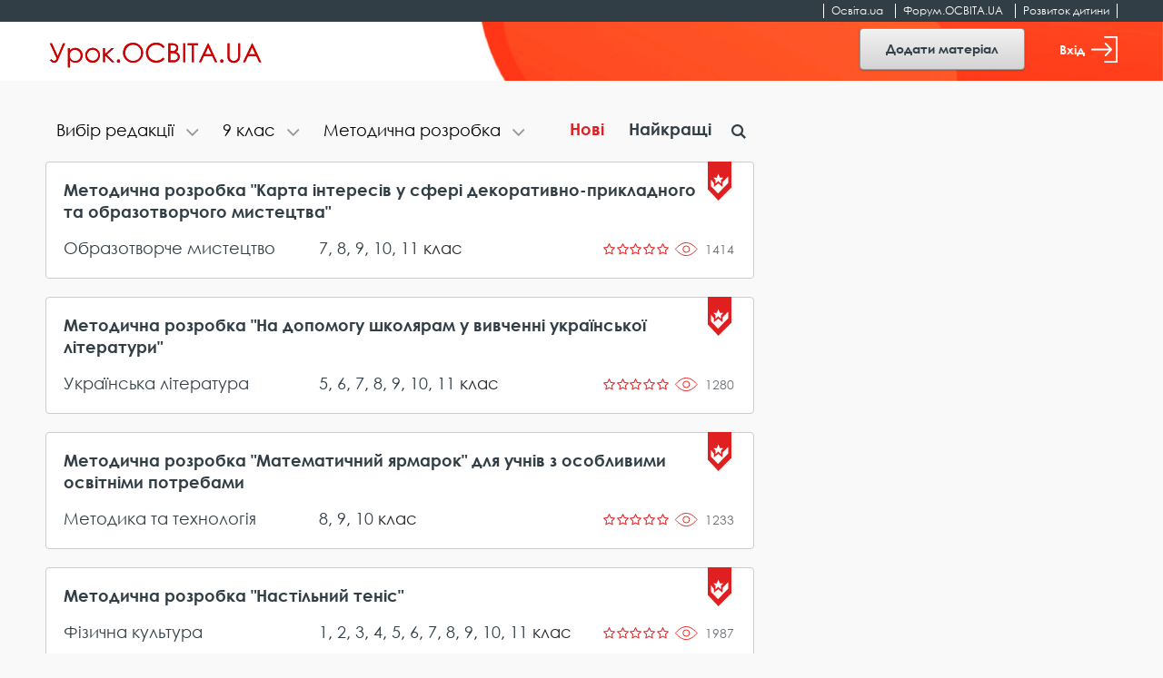

--- FILE ---
content_type: text/html; charset=UTF-8
request_url: https://urok.osvita.ua/vibir/9-klass/metodychna-rozrobka/page/2/
body_size: 11720
content:

<!DOCTYPE html>
<html class="no-js" lang="uk-UA">
<head>

	<!-- Google Tag Manager -->
	<script>(function(w,d,s,l,i){w[l]=w[l]||[];w[l].push({'gtm.start':
	new Date().getTime(),event:'gtm.js'});var f=d.getElementsByTagName(s)[0],
	j=d.createElement(s),dl=l!='dataLayer'?'&l='+l:'';j.async=true;j.src=
	'https://www.googletagmanager.com/gtm.js?id='+i+dl;f.parentNode.insertBefore(j,f);
	})(window,document,'script','dataLayer','GTM-NMRDRZ2');</script>
	<!-- End Google Tag Manager -->

 
    <meta charset="UTF-8"/>
    <meta name="viewport" content="width=device-width, initial-scale=1, shrink-to-fit=no">
    <title>Методична розробка - Вибір редакції - 9 клас - Урок.OСВІТА.UA</title>
    <meta name="description" content="Методична розробка. ">
<meta name="keywords" content="">
<meta property="og:image" content="https://urok.osvita.ua/img/og/og_200_200.png">
<meta property="og:image:width" content="200">
<meta property="og:image:height" content="200">
<meta property="og:url" content="https://urok.osvita.ua/vibir/9-klass/metodychna-rozrobka/page/2">
<meta property="og:site_name" content="Урок.OСВІТА.UA">
<meta property="og:locale" content="uk_UA">
<meta property="og:type" content="website">
<link href="https://urok.osvita.ua/vibir/9-klass/" rel="canonical">
<link href="/assets/2927e51f/css/vendor.css?v=1638961080" rel="stylesheet">
<link href="/assets/2927e51f/css/main.css?v=1638961078" rel="stylesheet">
<link href="/assets/2927e51f/css/lightslider.min.css?v=1638961071" rel="stylesheet">
<script src="/assets/2927e51f/js/modernizr.js?v=1638961098"></script>
<script src="/assets/2927e51f/js/vendor.js?v=1638961099"></script>
<script src="/assets/2927e51f/js/bouncer.polyfills.min.js?v=1638961082"></script>
<script src="/assets/2927e51f/js/main.js?v=1638961098"></script>
<script src="/assets/2927e51f/js/validation.js?v=1638961099"></script>
<script src="/assets/2927e51f/js/jquery-cookie.js?v=1638961082"></script>
<script src="/assets/2927e51f/js/app.js?v=1638961081"></script>
<script src="/assets/2927e51f/js/filters.js?v=1638961082"></script>    <meta name="csrf-param" content="_csrf">
<meta name="csrf-token" content="a-Dh_kNMDRqznXJ7d4fK9qSBhepu4eBFeg-wf0vs9LoBsIXLADxrUfTzISE0tKymnNi1qDut1iIoQIEFLoKn_w==">
    
	<link rel="apple-touch-icon" sizes="57x57" href="/icon_57x57_urok.png">
	<link rel="apple-touch-icon" sizes="60x60" href="/icon_60x60_urok.png">
	<link rel="apple-touch-icon" sizes="76x76" href="/icon_76x76_urok.png">
	<link rel="apple-touch-icon" sizes="120x120" href="/icon_120x120_urok.png">
	<link rel="apple-touch-icon" sizes="144x144" href="/icon_144x144_urok.png">
	<link rel="apple-touch-icon" sizes="152x152" href="/icon_152x152_urok.png">
	<link rel="apple-touch-icon" sizes="180x180" href="/icon_180x180_urok.png">
	<link rel="icon" type="image/png" href="/icon_16х16_urok.png" sizes="16x16">
	<link rel="icon" type="image/png" href="/icon_32x32_urok.png" sizes="32x32">
	<link rel="icon" type="image/png" href="/icon_96x96_urok.png" sizes="96x96">
	<link rel="icon" type="image/png" href="/icon_192x192_urok.png" sizes="192x192">

     <script data-ad-client="ca-pub-7936802855264727" async src="https://pagead2.googlesyndication.com/pagead/js/adsbygoogle.js"></script>
 
   
    <script src="https://cdn.admixer.net/scripts3/loader2.js" async
        data-inv="//inv-nets.admixer.net/" 
        data-r="single" 
        data-sender="admixer" 
        data-bundle="desktop"></script>


	<script type='text/javascript'>
	(window.globalAmlAds = window.globalAmlAds || []).push(function() {
	globalAml.defineSlot({z: '4a8efe1b-c43d-4caf-8905-d784e15b66ee', ph: 'admixer_4a8efe1bc43d4caf8905d784e15b66ee_zone_59901_sect_17702_site_13240', i: 'inv-nets', s:'202274da-9111-41bb-bea5-95a25256cfca', sender: 'admixer'});
	globalAml.defineSlot({z: 'e8e70b3a-ea34-4317-8fad-93cd8c2fa945', ph: 'admixer_e8e70b3aea3443178fad93cd8c2fa945_zone_59902_sect_17702_site_13240', i: 'inv-nets', s:'202274da-9111-41bb-bea5-95a25256cfca', sender: 'admixer'});
	globalAml.singleRequest("admixer");});
	</script>


  	<!-- Place favicon.ico in the root directory -->
<meta name="cached-content" content="02_12_2025-08_01_30">  </head>
<body class="">

	<!-- Google Tag Manager (noscript) -->
	<noscript><iframe src="https://www.googletagmanager.com/ns.html?id=GTM-NMRDRZ2"
	height="0" width="0" style="display:none;visibility:hidden"></iframe></noscript>
	<!-- End Google Tag Manager (noscript) -->

		    <!--[if IE]>
    <p class="browserupgrade">You are using an <strong>outdated</strong> browser. Please <a href="http://browsehappy.com/">upgrade your browser</a> to improve your experience.</p>
  <![endif]-->
 

  <header class="h-fixed h-fixed__need-shadow-on-scroll">
      <!--START SITE SWITCHER-->
      <nav class="site-switcher">
        <div class="container">
          <div class="row">
            <div class="col-sm-12">
              <div class="site-switcher_container">
                <ul class="site-switcher_links-list">
                  <li class="site-switcher_item">
                    <a class="site-switcher_link" href="//osvita.ua/" target="_blank" title="Перейти на сайт «Освіта.ua»">Освіта.ua</a>
                  </li>
                  <li class="site-switcher_item">
                    <a class="site-switcher_link" href="//forum.osvita.ua/" target="_blank" title="Перейти на сайт «Форум.ОСВІТА.UA»">Форум.ОСВІТА.UA</a>
                  </li>
                  <li class="site-switcher_item">
                    <a class="site-switcher_link" href="//childdevelop.com.ua/" target="_blank" title="Перейти на сайт «Розвиток дитини»">Розвиток дитини</a>
                  </li>
                </ul>
              </div>
            </div>
            <!-- / .col -->
          </div>
          <!-- / .row -->
        </div>
        <!-- / .container -->
      </nav>
      <!--END SITE SWITCHER-->

      <div class="h-fixed_overlay-panel">
        <div class="container">
          <div class="row">
            <div class="col-sm-12">
              <div class="h-fixed_overlay-panel-content">
                <div class="h-fixed_page-title">
                    <a href="/" title="Перейти на головну сторінку">
                    <img class="h-fixed_logo-img" src="/img/logo.svg" height="29" width="243" alt="">
                  </a>
                </div>

                <div class="h-fixed_buttons">

                  <div class="cc_view cc_add_material_btn" style="display: none;">
                    <a class="btn btn-secondary h-fixed__add-btn" href="/materials/add/">Додати матеріал</a>                  </div>  

                  <div class="render_view">
                                          <a href="#" class="btn btn-secondary h-fixed__add-btn" data-toggle="modal" data-target="#login-modal" title="Увійти">
                        Додати матеріал
                      </a>
                                      </div>


                  <div class="render_view">
                                      <a href="#" class="h-fixed_enter-btn" data-toggle="modal" data-target="#login-modal" title="Увійти">
                      Вхід
                      <svg class="h-fixed_enter-btn-logo" xmlns="http://www.w3.org/2000/svg"
                        xmlns:xlink="http://www.w3.org/1999/xlink" width="29" height="29">
                        <path fill-rule="evenodd" fill="rgb(255, 255, 255)"
                          d="M28.062,-0.000 L14.937,-0.000 C14.420,-0.000 14.000,0.406 14.000,0.906 C14.000,1.406 14.420,1.812 14.937,1.812 L27.125,1.812 L27.125,27.188 L14.937,27.188 C14.420,27.188 14.000,27.593 14.000,28.094 C14.000,28.594 14.420,29.000 14.937,29.000 L28.062,29.000 C28.580,29.000 29.000,28.594 29.000,28.094 L29.000,0.906 C29.000,0.406 28.580,-0.000 28.062,-0.000 Z" />
                        <path fill-rule="evenodd" fill="rgb(255, 255, 255)"
                          d="M15.084,20.385 C14.724,20.755 14.724,21.354 15.084,21.723 C15.444,22.092 16.026,22.092 16.385,21.723 L22.733,15.169 C23.087,14.804 23.091,14.195 22.733,13.831 L16.384,7.277 C16.024,6.907 15.442,6.908 15.083,7.277 C14.723,7.646 14.723,8.245 15.083,8.614 L19.868,13.553 L0.920,13.553 C0.412,13.553 -0.000,13.977 -0.000,14.499 C-0.000,15.022 0.412,15.445 0.920,15.445 L19.868,15.445 L15.084,20.385 Z" />
                      </svg>
                    </a>
                  
                                    </div>

                  <div class="cc_view cc_login" style="display: none;"> 

                  </div>



                </div>

              </div>
            </div>
            <!-- / .col -->
          </div>
          <!-- / .row -->
        </div>
        <!-- / .container -->
      </div>
    </header>
 
<div class="screen">
    <!--START CONTENT-->
    <main class="content" role="main">
         
    
    
    

          
<div class="container">

    <div class="row">
     
      <div class="col-lg-8">
        <!--START LESSONS LIST-->
        <div class="lessons-list lessons-list__with-filters">

            
<div class="overlapping-nav-tabs">
	<div class="overlapping-nav-tabs_tabs-list" id="myTab" role="tablist">
		<div class="overlapping-nav-tabs_tab-cell">
		<div class="overlapping-nav-tabs_tab collapse" id="categories" role="tabpanel" data-parent="#myTab"
			aria-labelledby="categories-tab">
			<div class="overlapping-nav-tabs_tab-content">
			<ul>
				
				<li><a class="" href="/9-klass/metodychna-rozrobka/">Всі категорії</a></li><li class=""><a class="" href="/administration/9-klass/metodychna-rozrobka/">Адміністрування школи</a></li><li class=""><a class="" href="/english/9-klass/metodychna-rozrobka/">Англійська мова</a></li><li class=""><a class="" href="/korrupt/9-klass/metodychna-rozrobka/">Антикорупційне виховання</a></li><li class=""><a class="" href="/astronomy/9-klass/metodychna-rozrobka/">Астрономія</a></li><li class=""><a class="" href="/biology/9-klass/metodychna-rozrobka/">Біологія</a></li><li class="active"><a class="" href="/vibir/9-klass/metodychna-rozrobka/">Вибір редакції</a></li><li class=""><a class="" href="/upbring/9-klass/metodychna-rozrobka/">Виховання</a></li><li class=""><a class="" href="/education/9-klass/metodychna-rozrobka/">Вища освіта</a></li><li class=""><a class="" href="/history_world/9-klass/metodychna-rozrobka/">Всесвітня історія</a></li><li class=""><a class="" href="/geography/9-klass/metodychna-rozrobka/">Географія</a></li><li class=""><a class="" href="/grom_osvita/9-klass/metodychna-rozrobka/">Громадянська освіта</a></li><li class=""><a class="" href="/doshkillya/9-klass/metodychna-rozrobka/">Дошкільна освіта</a></li><li class=""><a class="" href="/ekolog/9-klass/metodychna-rozrobka/">Екологія</a></li><li class=""><a class="" href="/econom/9-klass/metodychna-rozrobka/">Економіка</a></li><li class=""><a class="" href="/etika/9-klass/metodychna-rozrobka/">Етика</a></li><li class=""><a class="" href="/in_lit/9-klass/metodychna-rozrobka/">Зарубіжна література</a></li><li class=""><a class="" href="/zahist/9-klass/metodychna-rozrobka/">Захист України</a></li><li class=""><a class="" href="/deutsch/9-klass/metodychna-rozrobka/">Іноземні мови</a></li><li class=""><a class="" href="/integr_urok/9-klass/metodychna-rozrobka/">Інтегровані уроки</a></li><li class=""><a class="" href="/informat/9-klass/metodychna-rozrobka/">Інформатика</a></li><li class=""><a class="" href="/history_ukraine/9-klass/metodychna-rozrobka/">Історія України</a></li><li class=""><a class="" href="/drawing/9-klass/metodychna-rozrobka/">Креслення</a></li><li class=""><a class="" href="/math/9-klass/metodychna-rozrobka/">Математика</a></li><li class=""><a class="" href="/edu_technology/9-klass/metodychna-rozrobka/">Методика та технологія</a></li><li class=""><a class="" href="/mystectvo/9-klass/metodychna-rozrobka/">Мистецтво</a></li><li class=""><a class="" href="/russian/9-klass/metodychna-rozrobka/">Мови нацменшин</a></li><li class=""><a class="" href="/music/9-klass/metodychna-rozrobka/">Музика</a></li><li class=""><a class="" href="/fine_art/9-klass/metodychna-rozrobka/">Образотворче мистецтво</a></li><li class=""><a class="" href="/osvita-ditey-oop/9-klass/metodychna-rozrobka/">Освіта дітей з ООП</a></li><li class=""><a class="" href="/health/9-klass/metodychna-rozrobka/">Основи здоров&#039;я</a></li><li class=""><a class="" href="/outschool/9-klass/metodychna-rozrobka/">Позакласні заходи</a></li><li class=""><a class="" href="/pozashkilna-osvita/9-klass/metodychna-rozrobka/">Позашкільна освіта</a></li><li class=""><a class="" href="/initial/9-klass/metodychna-rozrobka/">Початкова школа</a></li><li class=""><a class="" href="/pravo/9-klass/metodychna-rozrobka/">Правознавство</a></li><li class=""><a class="" href="/nature/9-klass/metodychna-rozrobka/">Природознавство</a></li><li class=""><a class="" href="/proftech/9-klass/metodychna-rozrobka/">Профтехосвіта</a></li><li class=""><a class="" href="/psychology/9-klass/metodychna-rozrobka/">Психологія</a></li><li class=""><a class="" href="/family/9-klass/metodychna-rozrobka/">Робота з батьками</a></li><li class=""><a class="" href="/social/9-klass/metodychna-rozrobka/">Суспільствознавство</a></li><li class=""><a class="" href="/work/9-klass/metodychna-rozrobka/">Технології</a></li><li class=""><a class="" href="/literature/9-klass/metodychna-rozrobka/">Українська література</a></li><li class=""><a class="" href="/mova/9-klass/metodychna-rozrobka/">Українська мова</a></li><li class=""><a class="" href="/fahova-peredvysha-osvita/9-klass/metodychna-rozrobka/">Фахова передвища освіта</a></li><li class=""><a class="" href="/physics/9-klass/metodychna-rozrobka/">Фізика</a></li><li class=""><a class="" href="/sport/9-klass/metodychna-rozrobka/">Фізична культура</a></li><li class=""><a class="" href="/lessons_summary/9-klass/metodychna-rozrobka/">Форум педагогічних ідей</a></li><li class=""><a class="" href="/chemistry/9-klass/metodychna-rozrobka/">Хімія</a></li><li class=""><a class="" href="/hud_kult/9-klass/metodychna-rozrobka/">Художня культура</a></li>			
			</ul>
			</div>
		</div>
		</div>

		<div class="overlapping-nav-tabs_tab-cell overlapping-nav-tabs_tab-cell__second">
		<div class="overlapping-nav-tabs_tab collapse" id="grade" role="tabpanel" data-parent="#myTab"
			aria-labelledby="grade-tab">
			<div class="overlapping-nav-tabs_tab-content">
			<ul>
				<li><a class="" href="/vibir/metodychna-rozrobka/">Всі класи</a></li><li class=""><a class="" href="/vibir/1-klass/metodychna-rozrobka/">1 клас</a></li><li class=""><a class="" href="/vibir/2-klass/metodychna-rozrobka/">2 клас</a></li><li class=""><a class="" href="/vibir/3-klass/metodychna-rozrobka/">3 клас</a></li><li class=""><a class="" href="/vibir/4-klass/metodychna-rozrobka/">4 клас</a></li><li class=""><a class="" href="/vibir/5-klass/metodychna-rozrobka/">5 клас</a></li><li class=""><a class="" href="/vibir/6-klass/metodychna-rozrobka/">6 клас</a></li><li class=""><a class="" href="/vibir/7-klass/metodychna-rozrobka/">7 клас</a></li><li class=""><a class="" href="/vibir/8-klass/metodychna-rozrobka/">8 клас</a></li><li class="active"><a class="" href="/vibir/9-klass/metodychna-rozrobka/">9 клас</a></li><li class=""><a class="" href="/vibir/10-klass/metodychna-rozrobka/">10 клас</a></li><li class=""><a class="" href="/vibir/11-klass/metodychna-rozrobka/">11 клас</a></li>			</ul>
			</div>
		</div>
		</div>

		<div class="overlapping-nav-tabs_tab-cell overlapping-nav-tabs_tab-cell__third">
		<div class="overlapping-nav-tabs_tab collapse" id="type" role="tabpanel" data-parent="#myTab"
			aria-labelledby="type-tab">
			<div class="overlapping-nav-tabs_tab-content">
			<ul>
				<li><a class="" href="/vibir/9-klass/">Всі типи</a></li><li class=""><a class="" href="/vibir/9-klass/konspekt/">Конспект заняття</a></li><li class=""><a class="" href="/vibir/9-klass/konspekt-uroku/">Конспект уроку</a></li><li class="active"><a class="" href="/vibir/9-klass/metodychna-rozrobka/">Методична розробка</a></li><li class=""><a class="" href="/vibir/9-klass/prezentacia/">Презентація</a></li><li class=""><a class="" href="/vibir/9-klass/rozrobka-proektu/">Розробка проєкту</a></li><li class=""><a class="" href="/vibir/9-klass/statta/">Стаття</a></li><li class=""><a class="" href="/vibir/9-klass/vihovnij-zahid/">Сценарій заходу</a></li><li class=""><a class="" href="/vibir/9-klass/testovi-zavdanna/">Тестові завдання</a></li>			</ul>
			</div>
		</div>
		</div>
	</div>

	<div class="overlapping-nav-tabs_buttons">
		<div class="nav-item nav-item__first">
			<button class="overlapping-nav-tabs_btn collapsed" id="categories-tab" data-target="#categories" role="tab" aria-controls="categories" title="Фільтрувати за темою">
				<span class="overlapping-nav-tabs_tab-name">
										Вибір редакції				</span>
			</button>
		</div>

		<div class="nav-item nav-item__second">
			<button class="overlapping-nav-tabs_btn collapsed" id="grade-tab" data-target="#grade" role="tab" aria-controls="grade" aria-expanded="false">
				<span class="overlapping-nav-tabs_tab-name">
										9 клас				</span>
			</button>
		</div>

		<div class="nav-item">
			<button class="overlapping-nav-tabs_btn collapsed" id="type-tab" data-target="#type" role="tab" aria-controls="type" aria-expanded="false">
				<span class="overlapping-nav-tabs_tab-name">
										Методична розробка				</span>
			</button>
		</div>	
	</div>
</div>
       
<div class="lessons-list_sort-wp">
	<div class="sort">
		<a href="/" class="sort_label active">Нові</a>
		<a href="/vibir/9-klass/metodychna-rozrobka/order/best/" class="sort_label ">Найкращі</a>
	</div><!-- / .sort -->
</div>

<div class="lessons-list_search-wp">
	<div class="search">
		<button class="search_btn icon-search" id="search-btn"></button>
			<form id="w0" action="/vibir/9-klass/metodychna-rozrobka/page/2" method="POST" style="width:100%">
<input type="hidden" name="_csrf" value="a-Dh_kNMDRqznXJ7d4fK9qSBhepu4eBFeg-wf0vs9LoBsIXLADxrUfTzISE0tKymnNi1qDut1iIoQIEFLoKn_w==">
			<div class="search_bar" style="display: none;">
				<input name="MaterialSearch[search_input]" class="search_input" type="text" id="search" placeholder="Пошук" value="">
			</div>
			</form>	</div><!-- / .search -->
</div>
         
            <div class="lessons-list_list-wp">
              
            <ul class="lessons-list_list">
              
              <div id="w1" class="list-view"><ul class='lessons-list_list'>
  <li class="lessons-list_item">
          <img class="lessons-list_editors-choice" src="/img/icons/editors-choice.svg" width="26" height="43" alt="Вибір редакції" title="Вибір редакції">
    
    <a class="lessons-list_lesson-link" href="/materials/fine_art/63943/">Методична розробка &quot;Карта  інтересів у сфері декоративно-прикладного та образотворчого мистецтва&quot;</a>   


    <a class="lessons-list_category-link" href="/fine_art/">Образотворче мистецтво</a> 

    <div class="lessons-list_grade-link">
      <a class="" href="/7-klass/" title="Всі матеріали за 7 клас">7</a>, <a class="" href="/8-klass/" title="Всі матеріали за 8 клас">8</a>, <a class="" href="/9-klass/" title="Всі матеріали за 9 клас">9</a>, <a class="" href="/10-klass/" title="Всі матеріали за 10 клас">10</a>, <a class="" href="/11-klass/" title="Всі матеріали за 11 клас">11</a> клас    </div>

    <div class="lessons-list_rating-cell">
      <div class="rating">
        <div class="rating_stars">
                      <span title = "Рейтинг 0" class="rating_star icon-star-empty"></span>
                                  <span title = "Рейтинг 0" class="rating_star icon-star-empty"></span>
                                  <span title = "Рейтинг 0" class="rating_star icon-star-empty"></span>
                                  <span title = "Рейтинг 0" class="rating_star icon-star-empty"></span>
                                  <span title = "Рейтинг 0" class="rating_star icon-star-empty"></span>
                              </div>
      </div>
    </div>
    <div class="lessons-list_views" data-material-id="63943" >1414</div>
  </li>
 

  <li class="lessons-list_item">
          <img class="lessons-list_editors-choice" src="/img/icons/editors-choice.svg" width="26" height="43" alt="Вибір редакції" title="Вибір редакції">
    
    <a class="lessons-list_lesson-link" href="/materials/literature/63777/">Методична розробка &quot;На  допомогу школярам  у вивченні української літератури&quot;</a>   


    <a class="lessons-list_category-link" href="/literature/">Українська література</a> 

    <div class="lessons-list_grade-link">
      <a class="" href="/5-klass/" title="Всі матеріали за 5 клас">5</a>, <a class="" href="/6-klass/" title="Всі матеріали за 6 клас">6</a>, <a class="" href="/7-klass/" title="Всі матеріали за 7 клас">7</a>, <a class="" href="/8-klass/" title="Всі матеріали за 8 клас">8</a>, <a class="" href="/9-klass/" title="Всі матеріали за 9 клас">9</a>, <a class="" href="/10-klass/" title="Всі матеріали за 10 клас">10</a>, <a class="" href="/11-klass/" title="Всі матеріали за 11 клас">11</a> клас    </div>

    <div class="lessons-list_rating-cell">
      <div class="rating">
        <div class="rating_stars">
                      <span title = "Рейтинг 0" class="rating_star icon-star-empty"></span>
                                  <span title = "Рейтинг 0" class="rating_star icon-star-empty"></span>
                                  <span title = "Рейтинг 0" class="rating_star icon-star-empty"></span>
                                  <span title = "Рейтинг 0" class="rating_star icon-star-empty"></span>
                                  <span title = "Рейтинг 0" class="rating_star icon-star-empty"></span>
                              </div>
      </div>
    </div>
    <div class="lessons-list_views" data-material-id="63777" >1280</div>
  </li>
 

  <li class="lessons-list_item">
          <img class="lessons-list_editors-choice" src="/img/icons/editors-choice.svg" width="26" height="43" alt="Вибір редакції" title="Вибір редакції">
    
    <a class="lessons-list_lesson-link" href="/materials/edu_technology/63246/">Методична розробка &quot;Математичний ярмарок&quot; для учнів з особливими освітніми потребами</a>   


    <a class="lessons-list_category-link" href="/edu_technology/">Методика та технологія</a> 

    <div class="lessons-list_grade-link">
      <a class="" href="/8-klass/" title="Всі матеріали за 8 клас">8</a>, <a class="" href="/9-klass/" title="Всі матеріали за 9 клас">9</a>, <a class="" href="/10-klass/" title="Всі матеріали за 10 клас">10</a> клас    </div>

    <div class="lessons-list_rating-cell">
      <div class="rating">
        <div class="rating_stars">
                      <span title = "Рейтинг 0" class="rating_star icon-star-empty"></span>
                                  <span title = "Рейтинг 0" class="rating_star icon-star-empty"></span>
                                  <span title = "Рейтинг 0" class="rating_star icon-star-empty"></span>
                                  <span title = "Рейтинг 0" class="rating_star icon-star-empty"></span>
                                  <span title = "Рейтинг 0" class="rating_star icon-star-empty"></span>
                              </div>
      </div>
    </div>
    <div class="lessons-list_views" data-material-id="63246" >1233</div>
  </li>
 

  <li class="lessons-list_item">
          <img class="lessons-list_editors-choice" src="/img/icons/editors-choice.svg" width="26" height="43" alt="Вибір редакції" title="Вибір редакції">
    
    <a class="lessons-list_lesson-link" href="/materials/sport/63206/">Методична розробка &quot;Настільний теніс&quot;</a>   


    <a class="lessons-list_category-link" href="/sport/">Фізична культура</a> 

    <div class="lessons-list_grade-link">
      <a class="" href="/1-klass/" title="Всі матеріали за 1 клас">1</a>, <a class="" href="/2-klass/" title="Всі матеріали за 2 клас">2</a>, <a class="" href="/3-klass/" title="Всі матеріали за 3 клас">3</a>, <a class="" href="/4-klass/" title="Всі матеріали за 4 клас">4</a>, <a class="" href="/5-klass/" title="Всі матеріали за 5 клас">5</a>, <a class="" href="/6-klass/" title="Всі матеріали за 6 клас">6</a>, <a class="" href="/7-klass/" title="Всі матеріали за 7 клас">7</a>, <a class="" href="/8-klass/" title="Всі матеріали за 8 клас">8</a>, <a class="" href="/9-klass/" title="Всі матеріали за 9 клас">9</a>, <a class="" href="/10-klass/" title="Всі матеріали за 10 клас">10</a>, <a class="" href="/11-klass/" title="Всі матеріали за 11 клас">11</a> клас    </div>

    <div class="lessons-list_rating-cell">
      <div class="rating">
        <div class="rating_stars">
                      <span title = "Рейтинг 0" class="rating_star icon-star-empty"></span>
                                  <span title = "Рейтинг 0" class="rating_star icon-star-empty"></span>
                                  <span title = "Рейтинг 0" class="rating_star icon-star-empty"></span>
                                  <span title = "Рейтинг 0" class="rating_star icon-star-empty"></span>
                                  <span title = "Рейтинг 0" class="rating_star icon-star-empty"></span>
                              </div>
      </div>
    </div>
    <div class="lessons-list_views" data-material-id="63206" >1987</div>
  </li>
 

  <li class="lessons-list_item">
          <img class="lessons-list_editors-choice" src="/img/icons/editors-choice.svg" width="26" height="43" alt="Вибір редакції" title="Вибір редакції">
    
    <a class="lessons-list_lesson-link" href="/materials/upbring/63111/">Методична розробка &quot;НУШ: Нові форми позакласної виховної роботи&quot; для педагогів</a>   


    <a class="lessons-list_category-link" href="/upbring/">Виховання</a> 

    <div class="lessons-list_grade-link">
      <a class="" href="/1-klass/" title="Всі матеріали за 1 клас">1</a>, <a class="" href="/2-klass/" title="Всі матеріали за 2 клас">2</a>, <a class="" href="/3-klass/" title="Всі матеріали за 3 клас">3</a>, <a class="" href="/4-klass/" title="Всі матеріали за 4 клас">4</a>, <a class="" href="/5-klass/" title="Всі матеріали за 5 клас">5</a>, <a class="" href="/6-klass/" title="Всі матеріали за 6 клас">6</a>, <a class="" href="/7-klass/" title="Всі матеріали за 7 клас">7</a>, <a class="" href="/8-klass/" title="Всі матеріали за 8 клас">8</a>, <a class="" href="/9-klass/" title="Всі матеріали за 9 клас">9</a>, <a class="" href="/10-klass/" title="Всі матеріали за 10 клас">10</a>, <a class="" href="/11-klass/" title="Всі матеріали за 11 клас">11</a> клас    </div>

    <div class="lessons-list_rating-cell">
      <div class="rating">
        <div class="rating_stars">
                      <span title = "Рейтинг 5" class="rating_star icon-star"></span>
                                  <span title = "Рейтинг 5" class="rating_star icon-star"></span>
                                  <span title = "Рейтинг 5" class="rating_star icon-star"></span>
                                  <span title = "Рейтинг 5" class="rating_star icon-star"></span>
                                  <span title = "Рейтинг 5" class="rating_star icon-star"></span>
                              </div>
      </div>
    </div>
    <div class="lessons-list_views" data-material-id="63111" >3443</div>
  </li>
 
<li class="lessons-list_item adv" style="width:100%; padding:0; border:0; font-size:0;">
    <script async src="https://pagead2.googlesyndication.com/pagead/js/adsbygoogle.js"></script>
    <ins class="adsbygoogle" 
         style="display:block; text-align:center;" 
         data-ad-layout="in-article" 
         data-ad-format="fluid" 
         data-ad-client="ca-pub-7936802855264727" 
         data-ad-slot="2873239413"
         data-full-width-responsive="false">
    </ins>
    <script>
         (adsbygoogle = window.adsbygoogle || []).push({});
    </script>
    <br />
</li>

  <li class="lessons-list_item">
          <img class="lessons-list_editors-choice" src="/img/icons/editors-choice.svg" width="26" height="43" alt="Вибір редакції" title="Вибір редакції">
    
    <a class="lessons-list_lesson-link" href="/materials/upbring/63073/">Методична розробка &quot;Шкільний музей у системі роботи закладу загальної середньої освіти&quot;</a>   


    <a class="lessons-list_category-link" href="/upbring/">Виховання</a> 

    <div class="lessons-list_grade-link">
      <a class="" href="/1-klass/" title="Всі матеріали за 1 клас">1</a>, <a class="" href="/2-klass/" title="Всі матеріали за 2 клас">2</a>, <a class="" href="/3-klass/" title="Всі матеріали за 3 клас">3</a>, <a class="" href="/4-klass/" title="Всі матеріали за 4 клас">4</a>, <a class="" href="/5-klass/" title="Всі матеріали за 5 клас">5</a>, <a class="" href="/6-klass/" title="Всі матеріали за 6 клас">6</a>, <a class="" href="/7-klass/" title="Всі матеріали за 7 клас">7</a>, <a class="" href="/8-klass/" title="Всі матеріали за 8 клас">8</a>, <a class="" href="/9-klass/" title="Всі матеріали за 9 клас">9</a>, <a class="" href="/10-klass/" title="Всі матеріали за 10 клас">10</a>, <a class="" href="/11-klass/" title="Всі матеріали за 11 клас">11</a> клас    </div>

    <div class="lessons-list_rating-cell">
      <div class="rating">
        <div class="rating_stars">
                      <span title = "Рейтинг 0" class="rating_star icon-star-empty"></span>
                                  <span title = "Рейтинг 0" class="rating_star icon-star-empty"></span>
                                  <span title = "Рейтинг 0" class="rating_star icon-star-empty"></span>
                                  <span title = "Рейтинг 0" class="rating_star icon-star-empty"></span>
                                  <span title = "Рейтинг 0" class="rating_star icon-star-empty"></span>
                              </div>
      </div>
    </div>
    <div class="lessons-list_views" data-material-id="63073" >1779</div>
  </li>
 

  <li class="lessons-list_item">
          <img class="lessons-list_editors-choice" src="/img/icons/editors-choice.svg" width="26" height="43" alt="Вибір редакції" title="Вибір редакції">
    
    <a class="lessons-list_lesson-link" href="/materials/sport/62814/">Методична розробка &quot;Розвиток фізичних якостей волейболіста&quot; для 8-х – 11-х класів</a>   


    <a class="lessons-list_category-link" href="/sport/">Фізична культура</a> 

    <div class="lessons-list_grade-link">
      <a class="" href="/8-klass/" title="Всі матеріали за 8 клас">8</a>, <a class="" href="/9-klass/" title="Всі матеріали за 9 клас">9</a>, <a class="" href="/10-klass/" title="Всі матеріали за 10 клас">10</a>, <a class="" href="/11-klass/" title="Всі матеріали за 11 клас">11</a> клас    </div>

    <div class="lessons-list_rating-cell">
      <div class="rating">
        <div class="rating_stars">
                      <span title = "Рейтинг 0" class="rating_star icon-star-empty"></span>
                                  <span title = "Рейтинг 0" class="rating_star icon-star-empty"></span>
                                  <span title = "Рейтинг 0" class="rating_star icon-star-empty"></span>
                                  <span title = "Рейтинг 0" class="rating_star icon-star-empty"></span>
                                  <span title = "Рейтинг 0" class="rating_star icon-star-empty"></span>
                              </div>
      </div>
    </div>
    <div class="lessons-list_views" data-material-id="62814" >1399</div>
  </li>
 

  <li class="lessons-list_item">
          <img class="lessons-list_editors-choice" src="/img/icons/editors-choice.svg" width="26" height="43" alt="Вибір редакції" title="Вибір редакції">
    
    <a class="lessons-list_lesson-link" href="/materials/edu_technology/62705/">Методична розробка &quot;Культурологічне спрямування процесу навчання як основна тенденція оновлення змісту навчання іноземних мов&quot;</a>   


    <a class="lessons-list_category-link" href="/edu_technology/">Методика та технологія</a> 

    <div class="lessons-list_grade-link">
      <a class="" href="/5-klass/" title="Всі матеріали за 5 клас">5</a>, <a class="" href="/6-klass/" title="Всі матеріали за 6 клас">6</a>, <a class="" href="/7-klass/" title="Всі матеріали за 7 клас">7</a>, <a class="" href="/8-klass/" title="Всі матеріали за 8 клас">8</a>, <a class="" href="/9-klass/" title="Всі матеріали за 9 клас">9</a>, <a class="" href="/10-klass/" title="Всі матеріали за 10 клас">10</a>, <a class="" href="/11-klass/" title="Всі матеріали за 11 клас">11</a> клас    </div>

    <div class="lessons-list_rating-cell">
      <div class="rating">
        <div class="rating_stars">
                      <span title = "Рейтинг 0" class="rating_star icon-star-empty"></span>
                                  <span title = "Рейтинг 0" class="rating_star icon-star-empty"></span>
                                  <span title = "Рейтинг 0" class="rating_star icon-star-empty"></span>
                                  <span title = "Рейтинг 0" class="rating_star icon-star-empty"></span>
                                  <span title = "Рейтинг 0" class="rating_star icon-star-empty"></span>
                              </div>
      </div>
    </div>
    <div class="lessons-list_views" data-material-id="62705" >1140</div>
  </li>
 

  <li class="lessons-list_item">
          <img class="lessons-list_editors-choice" src="/img/icons/editors-choice.svg" width="26" height="43" alt="Вибір редакції" title="Вибір редакції">
    
    <a class="lessons-list_lesson-link" href="/materials/edu_technology/62668/">Методична розробка &quot;Інтегроване навчання, його методи та прийоми&quot;</a>   


    <a class="lessons-list_category-link" href="/edu_technology/">Методика та технологія</a> 

    <div class="lessons-list_grade-link">
      <a class="" href="/5-klass/" title="Всі матеріали за 5 клас">5</a>, <a class="" href="/6-klass/" title="Всі матеріали за 6 клас">6</a>, <a class="" href="/7-klass/" title="Всі матеріали за 7 клас">7</a>, <a class="" href="/8-klass/" title="Всі матеріали за 8 клас">8</a>, <a class="" href="/9-klass/" title="Всі матеріали за 9 клас">9</a>, <a class="" href="/10-klass/" title="Всі матеріали за 10 клас">10</a>, <a class="" href="/11-klass/" title="Всі матеріали за 11 клас">11</a> клас    </div>

    <div class="lessons-list_rating-cell">
      <div class="rating">
        <div class="rating_stars">
                      <span title = "Рейтинг 0" class="rating_star icon-star-empty"></span>
                                  <span title = "Рейтинг 0" class="rating_star icon-star-empty"></span>
                                  <span title = "Рейтинг 0" class="rating_star icon-star-empty"></span>
                                  <span title = "Рейтинг 0" class="rating_star icon-star-empty"></span>
                                  <span title = "Рейтинг 0" class="rating_star icon-star-empty"></span>
                              </div>
      </div>
    </div>
    <div class="lessons-list_views" data-material-id="62668" >1632</div>
  </li>
 
<li class="lessons-list_item adv" style="width:100%; padding:0; border:0; font-size:0;">
    <script async src="https://pagead2.googlesyndication.com/pagead/js/adsbygoogle.js"></script>
    <ins class="adsbygoogle" 
         style="display:block; text-align:center;" 
         data-ad-layout="in-article" 
         data-ad-format="fluid" 
         data-ad-client="ca-pub-7936802855264727" 
         data-ad-slot="2873239413"
         data-full-width-responsive="false">
    </ins>
    <script>
         (adsbygoogle = window.adsbygoogle || []).push({});
    </script>
    <br />
</li>

  <li class="lessons-list_item">
          <img class="lessons-list_editors-choice" src="/img/icons/editors-choice.svg" width="26" height="43" alt="Вибір редакції" title="Вибір редакції">
    
    <a class="lessons-list_lesson-link" href="/materials/outschool/62551/">Методична розробка &quot;Тиждень географії в школі&quot;</a>   


    <a class="lessons-list_category-link" href="/outschool/">Позакласні заходи</a> 

    <div class="lessons-list_grade-link">
      <a class="" href="/6-klass/" title="Всі матеріали за 6 клас">6</a>, <a class="" href="/7-klass/" title="Всі матеріали за 7 клас">7</a>, <a class="" href="/8-klass/" title="Всі матеріали за 8 клас">8</a>, <a class="" href="/9-klass/" title="Всі матеріали за 9 клас">9</a>, <a class="" href="/10-klass/" title="Всі матеріали за 10 клас">10</a> клас    </div>

    <div class="lessons-list_rating-cell">
      <div class="rating">
        <div class="rating_stars">
                      <span title = "Рейтинг 5" class="rating_star icon-star"></span>
                                  <span title = "Рейтинг 5" class="rating_star icon-star"></span>
                                  <span title = "Рейтинг 5" class="rating_star icon-star"></span>
                                  <span title = "Рейтинг 5" class="rating_star icon-star"></span>
                                  <span title = "Рейтинг 5" class="rating_star icon-star"></span>
                              </div>
      </div>
    </div>
    <div class="lessons-list_views" data-material-id="62551" >3106</div>
  </li>
 

  <li class="lessons-list_item">
          <img class="lessons-list_editors-choice" src="/img/icons/editors-choice.svg" width="26" height="43" alt="Вибір редакції" title="Вибір редакції">
    
    <a class="lessons-list_lesson-link" href="/materials/work/62367/">Методична розробка &quot;Реалізація політехнічного принципу в трудовому навчанні&quot;</a>   


    <a class="lessons-list_category-link" href="/work/">Технології</a> 

    <div class="lessons-list_grade-link">
      <a class="" href="/8-klass/" title="Всі матеріали за 8 клас">8</a>, <a class="" href="/9-klass/" title="Всі матеріали за 9 клас">9</a>, <a class="" href="/10-klass/" title="Всі матеріали за 10 клас">10</a>, <a class="" href="/11-klass/" title="Всі матеріали за 11 клас">11</a> клас    </div>

    <div class="lessons-list_rating-cell">
      <div class="rating">
        <div class="rating_stars">
                      <span title = "Рейтинг 0" class="rating_star icon-star-empty"></span>
                                  <span title = "Рейтинг 0" class="rating_star icon-star-empty"></span>
                                  <span title = "Рейтинг 0" class="rating_star icon-star-empty"></span>
                                  <span title = "Рейтинг 0" class="rating_star icon-star-empty"></span>
                                  <span title = "Рейтинг 0" class="rating_star icon-star-empty"></span>
                              </div>
      </div>
    </div>
    <div class="lessons-list_views" data-material-id="62367" >1596</div>
  </li>
 

  <li class="lessons-list_item">
          <img class="lessons-list_editors-choice" src="/img/icons/editors-choice.svg" width="26" height="43" alt="Вибір редакції" title="Вибір редакції">
    
    <a class="lessons-list_lesson-link" href="/materials/informat/62235/">Методична розробка &quot;Використання електронних таблиць за допомогою MS Excel&quot; для 7-х – 11-х класів</a>   


    <a class="lessons-list_category-link" href="/informat/">Інформатика</a> 

    <div class="lessons-list_grade-link">
      <a class="" href="/7-klass/" title="Всі матеріали за 7 клас">7</a>, <a class="" href="/8-klass/" title="Всі матеріали за 8 клас">8</a>, <a class="" href="/9-klass/" title="Всі матеріали за 9 клас">9</a>, <a class="" href="/10-klass/" title="Всі матеріали за 10 клас">10</a>, <a class="" href="/11-klass/" title="Всі матеріали за 11 клас">11</a> клас    </div>

    <div class="lessons-list_rating-cell">
      <div class="rating">
        <div class="rating_stars">
                      <span title = "Рейтинг 0" class="rating_star icon-star-empty"></span>
                                  <span title = "Рейтинг 0" class="rating_star icon-star-empty"></span>
                                  <span title = "Рейтинг 0" class="rating_star icon-star-empty"></span>
                                  <span title = "Рейтинг 0" class="rating_star icon-star-empty"></span>
                                  <span title = "Рейтинг 0" class="rating_star icon-star-empty"></span>
                              </div>
      </div>
    </div>
    <div class="lessons-list_views" data-material-id="62235" >1814</div>
  </li>
 

  <li class="lessons-list_item">
          <img class="lessons-list_editors-choice" src="/img/icons/editors-choice.svg" width="26" height="43" alt="Вибір редакції" title="Вибір редакції">
    
    <a class="lessons-list_lesson-link" href="/materials/edu_technology/61818/">Методична розробка &quot;Формування комунікативної компетентності учня з іноземної мови в глобалізованому світі&quot;</a>   


    <a class="lessons-list_category-link" href="/edu_technology/">Методика та технологія</a> 

    <div class="lessons-list_grade-link">
      <a class="" href="/1-klass/" title="Всі матеріали за 1 клас">1</a>, <a class="" href="/2-klass/" title="Всі матеріали за 2 клас">2</a>, <a class="" href="/3-klass/" title="Всі матеріали за 3 клас">3</a>, <a class="" href="/4-klass/" title="Всі матеріали за 4 клас">4</a>, <a class="" href="/5-klass/" title="Всі матеріали за 5 клас">5</a>, <a class="" href="/6-klass/" title="Всі матеріали за 6 клас">6</a>, <a class="" href="/7-klass/" title="Всі матеріали за 7 клас">7</a>, <a class="" href="/8-klass/" title="Всі матеріали за 8 клас">8</a>, <a class="" href="/9-klass/" title="Всі матеріали за 9 клас">9</a>, <a class="" href="/10-klass/" title="Всі матеріали за 10 клас">10</a>, <a class="" href="/11-klass/" title="Всі матеріали за 11 клас">11</a> клас    </div>

    <div class="lessons-list_rating-cell">
      <div class="rating">
        <div class="rating_stars">
                      <span title = "Рейтинг 0" class="rating_star icon-star-empty"></span>
                                  <span title = "Рейтинг 0" class="rating_star icon-star-empty"></span>
                                  <span title = "Рейтинг 0" class="rating_star icon-star-empty"></span>
                                  <span title = "Рейтинг 0" class="rating_star icon-star-empty"></span>
                                  <span title = "Рейтинг 0" class="rating_star icon-star-empty"></span>
                              </div>
      </div>
    </div>
    <div class="lessons-list_views" data-material-id="61818" >1043</div>
  </li>
 
<li class="lessons-list_item adv" style="width:100%; padding:0; border:0; font-size:0;">
    <script async src="https://pagead2.googlesyndication.com/pagead/js/adsbygoogle.js"></script>
    <ins class="adsbygoogle" 
         style="display:block; text-align:center;" 
         data-ad-layout="in-article" 
         data-ad-format="fluid" 
         data-ad-client="ca-pub-7936802855264727" 
         data-ad-slot="2873239413"
         data-full-width-responsive="false">
    </ins>
    <script>
         (adsbygoogle = window.adsbygoogle || []).push({});
    </script>
    <br />
</li>

  <li class="lessons-list_item">
          <img class="lessons-list_editors-choice" src="/img/icons/editors-choice.svg" width="26" height="43" alt="Вибір редакції" title="Вибір редакції">
    
    <a class="lessons-list_lesson-link" href="/materials/biology/61068/">Методична розробка &quot;Використання елементів народознавства в процесі вивчення біології. Царство тварин&quot;</a>   


    <a class="lessons-list_category-link" href="/biology/">Біологія</a> 

    <div class="lessons-list_grade-link">
      <a class="" href="/2-klass/" title="Всі матеріали за 2 клас">2</a>, <a class="" href="/3-klass/" title="Всі матеріали за 3 клас">3</a>, <a class="" href="/4-klass/" title="Всі матеріали за 4 клас">4</a>, <a class="" href="/5-klass/" title="Всі матеріали за 5 клас">5</a>, <a class="" href="/6-klass/" title="Всі матеріали за 6 клас">6</a>, <a class="" href="/7-klass/" title="Всі матеріали за 7 клас">7</a>, <a class="" href="/8-klass/" title="Всі матеріали за 8 клас">8</a>, <a class="" href="/9-klass/" title="Всі матеріали за 9 клас">9</a>, <a class="" href="/10-klass/" title="Всі матеріали за 10 клас">10</a>, <a class="" href="/11-klass/" title="Всі матеріали за 11 клас">11</a> клас    </div>

    <div class="lessons-list_rating-cell">
      <div class="rating">
        <div class="rating_stars">
                      <span title = "Рейтинг 0" class="rating_star icon-star-empty"></span>
                                  <span title = "Рейтинг 0" class="rating_star icon-star-empty"></span>
                                  <span title = "Рейтинг 0" class="rating_star icon-star-empty"></span>
                                  <span title = "Рейтинг 0" class="rating_star icon-star-empty"></span>
                                  <span title = "Рейтинг 0" class="rating_star icon-star-empty"></span>
                              </div>
      </div>
    </div>
    <div class="lessons-list_views" data-material-id="61068" >1505</div>
  </li>
 

  <li class="lessons-list_item">
          <img class="lessons-list_editors-choice" src="/img/icons/editors-choice.svg" width="26" height="43" alt="Вибір редакції" title="Вибір редакції">
    
    <a class="lessons-list_lesson-link" href="/materials/deutsch/60873/">Методична розробка &quot;Dictionnaire fondamental de la langue française&quot; для 5-х – 11-х класів</a>   


    <a class="lessons-list_category-link" href="/deutsch/">Іноземні мови</a> 

    <div class="lessons-list_grade-link">
      <a class="" href="/5-klass/" title="Всі матеріали за 5 клас">5</a>, <a class="" href="/6-klass/" title="Всі матеріали за 6 клас">6</a>, <a class="" href="/7-klass/" title="Всі матеріали за 7 клас">7</a>, <a class="" href="/8-klass/" title="Всі матеріали за 8 клас">8</a>, <a class="" href="/9-klass/" title="Всі матеріали за 9 клас">9</a>, <a class="" href="/10-klass/" title="Всі матеріали за 10 клас">10</a>, <a class="" href="/11-klass/" title="Всі матеріали за 11 клас">11</a> клас    </div>

    <div class="lessons-list_rating-cell">
      <div class="rating">
        <div class="rating_stars">
                      <span title = "Рейтинг 0" class="rating_star icon-star-empty"></span>
                                  <span title = "Рейтинг 0" class="rating_star icon-star-empty"></span>
                                  <span title = "Рейтинг 0" class="rating_star icon-star-empty"></span>
                                  <span title = "Рейтинг 0" class="rating_star icon-star-empty"></span>
                                  <span title = "Рейтинг 0" class="rating_star icon-star-empty"></span>
                              </div>
      </div>
    </div>
    <div class="lessons-list_views" data-material-id="60873" >1234</div>
  </li>
 

  <li class="lessons-list_item">
          <img class="lessons-list_editors-choice" src="/img/icons/editors-choice.svg" width="26" height="43" alt="Вибір редакції" title="Вибір редакції">
    
    <a class="lessons-list_lesson-link" href="/materials/edu_technology/60755/">Методична розробка &quot;Проблема розвитку емоційного інтелекту школярів у викладанні англійської мови&quot;</a>   


    <a class="lessons-list_category-link" href="/edu_technology/">Методика та технологія</a> 

    <div class="lessons-list_grade-link">
      <a class="" href="/5-klass/" title="Всі матеріали за 5 клас">5</a>, <a class="" href="/6-klass/" title="Всі матеріали за 6 клас">6</a>, <a class="" href="/7-klass/" title="Всі матеріали за 7 клас">7</a>, <a class="" href="/8-klass/" title="Всі матеріали за 8 клас">8</a>, <a class="" href="/9-klass/" title="Всі матеріали за 9 клас">9</a>, <a class="" href="/10-klass/" title="Всі матеріали за 10 клас">10</a>, <a class="" href="/11-klass/" title="Всі матеріали за 11 клас">11</a> клас    </div>

    <div class="lessons-list_rating-cell">
      <div class="rating">
        <div class="rating_stars">
                      <span title = "Рейтинг 0" class="rating_star icon-star-empty"></span>
                                  <span title = "Рейтинг 0" class="rating_star icon-star-empty"></span>
                                  <span title = "Рейтинг 0" class="rating_star icon-star-empty"></span>
                                  <span title = "Рейтинг 0" class="rating_star icon-star-empty"></span>
                                  <span title = "Рейтинг 0" class="rating_star icon-star-empty"></span>
                              </div>
      </div>
    </div>
    <div class="lessons-list_views" data-material-id="60755" >1047</div>
  </li>
 

  <li class="lessons-list_item">
          <img class="lessons-list_editors-choice" src="/img/icons/editors-choice.svg" width="26" height="43" alt="Вибір редакції" title="Вибір редакції">
    
    <a class="lessons-list_lesson-link" href="/materials/edu_technology/60669/">Методичний посібник &quot;Особливості підготовки школярів до учнівської олімпіади з інформаційних технологій в розрізі виконання завдань в програмі MS PowerPoint&quot;</a>   


    <a class="lessons-list_category-link" href="/edu_technology/">Методика та технологія</a> 

    <div class="lessons-list_grade-link">
      <a class="" href="/5-klass/" title="Всі матеріали за 5 клас">5</a>, <a class="" href="/6-klass/" title="Всі матеріали за 6 клас">6</a>, <a class="" href="/7-klass/" title="Всі матеріали за 7 клас">7</a>, <a class="" href="/8-klass/" title="Всі матеріали за 8 клас">8</a>, <a class="" href="/9-klass/" title="Всі матеріали за 9 клас">9</a>, <a class="" href="/10-klass/" title="Всі матеріали за 10 клас">10</a>, <a class="" href="/11-klass/" title="Всі матеріали за 11 клас">11</a> клас    </div>

    <div class="lessons-list_rating-cell">
      <div class="rating">
        <div class="rating_stars">
                      <span title = "Рейтинг 0" class="rating_star icon-star-empty"></span>
                                  <span title = "Рейтинг 0" class="rating_star icon-star-empty"></span>
                                  <span title = "Рейтинг 0" class="rating_star icon-star-empty"></span>
                                  <span title = "Рейтинг 0" class="rating_star icon-star-empty"></span>
                                  <span title = "Рейтинг 0" class="rating_star icon-star-empty"></span>
                              </div>
      </div>
    </div>
    <div class="lessons-list_views" data-material-id="60669" >955</div>
  </li>
 
<li class="lessons-list_item adv" style="width:100%; padding:0; border:0; font-size:0;">
    <script async src="https://pagead2.googlesyndication.com/pagead/js/adsbygoogle.js"></script>
    <ins class="adsbygoogle" 
         style="display:block; text-align:center;" 
         data-ad-layout="in-article" 
         data-ad-format="fluid" 
         data-ad-client="ca-pub-7936802855264727" 
         data-ad-slot="2873239413"
         data-full-width-responsive="false">
    </ins>
    <script>
         (adsbygoogle = window.adsbygoogle || []).push({});
    </script>
    <br />
</li>

  <li class="lessons-list_item">
          <img class="lessons-list_editors-choice" src="/img/icons/editors-choice.svg" width="26" height="43" alt="Вибір редакції" title="Вибір редакції">
    
    <a class="lessons-list_lesson-link" href="/materials/edu_technology/60668/">Методична розробка &quot;Науково-методичні засади організації роботи з обдарованими дітьми&quot;</a>   


    <a class="lessons-list_category-link" href="/edu_technology/">Методика та технологія</a> 

    <div class="lessons-list_grade-link">
      <a class="" href="/6-klass/" title="Всі матеріали за 6 клас">6</a>, <a class="" href="/7-klass/" title="Всі матеріали за 7 клас">7</a>, <a class="" href="/8-klass/" title="Всі матеріали за 8 клас">8</a>, <a class="" href="/9-klass/" title="Всі матеріали за 9 клас">9</a>, <a class="" href="/10-klass/" title="Всі матеріали за 10 клас">10</a>, <a class="" href="/11-klass/" title="Всі матеріали за 11 клас">11</a> клас    </div>

    <div class="lessons-list_rating-cell">
      <div class="rating">
        <div class="rating_stars">
                      <span title = "Рейтинг 0" class="rating_star icon-star-empty"></span>
                                  <span title = "Рейтинг 0" class="rating_star icon-star-empty"></span>
                                  <span title = "Рейтинг 0" class="rating_star icon-star-empty"></span>
                                  <span title = "Рейтинг 0" class="rating_star icon-star-empty"></span>
                                  <span title = "Рейтинг 0" class="rating_star icon-star-empty"></span>
                              </div>
      </div>
    </div>
    <div class="lessons-list_views" data-material-id="60668" >1023</div>
  </li>
 

  <li class="lessons-list_item">
          <img class="lessons-list_editors-choice" src="/img/icons/editors-choice.svg" width="26" height="43" alt="Вибір редакції" title="Вибір редакції">
    
    <a class="lessons-list_lesson-link" href="/materials/edu_technology/60667/">Методична розробка &quot;Творчий союз учителя та учня - запорука розвитку інтелектуальної, креативної, компетентної особистості учасників навчального процесу&quot;</a>   


    <a class="lessons-list_category-link" href="/edu_technology/">Методика та технологія</a> 

    <div class="lessons-list_grade-link">
      <a class="" href="/5-klass/" title="Всі матеріали за 5 клас">5</a>, <a class="" href="/6-klass/" title="Всі матеріали за 6 клас">6</a>, <a class="" href="/7-klass/" title="Всі матеріали за 7 клас">7</a>, <a class="" href="/8-klass/" title="Всі матеріали за 8 клас">8</a>, <a class="" href="/9-klass/" title="Всі матеріали за 9 клас">9</a>, <a class="" href="/10-klass/" title="Всі матеріали за 10 клас">10</a>, <a class="" href="/11-klass/" title="Всі матеріали за 11 клас">11</a> клас    </div>

    <div class="lessons-list_rating-cell">
      <div class="rating">
        <div class="rating_stars">
                      <span title = "Рейтинг 0" class="rating_star icon-star-empty"></span>
                                  <span title = "Рейтинг 0" class="rating_star icon-star-empty"></span>
                                  <span title = "Рейтинг 0" class="rating_star icon-star-empty"></span>
                                  <span title = "Рейтинг 0" class="rating_star icon-star-empty"></span>
                                  <span title = "Рейтинг 0" class="rating_star icon-star-empty"></span>
                              </div>
      </div>
    </div>
    <div class="lessons-list_views" data-material-id="60667" >963</div>
  </li>
 

  <li class="lessons-list_item">
          <img class="lessons-list_editors-choice" src="/img/icons/editors-choice.svg" width="26" height="43" alt="Вибір редакції" title="Вибір редакції">
    
    <a class="lessons-list_lesson-link" href="/materials/deutsch/60469/">Методична розробка &quot;Lectures. Parle bien le francais&quot; з французької мови в 5-х – 11-х класах</a>   


    <a class="lessons-list_category-link" href="/deutsch/">Іноземні мови</a> 

    <div class="lessons-list_grade-link">
      <a class="" href="/5-klass/" title="Всі матеріали за 5 клас">5</a>, <a class="" href="/6-klass/" title="Всі матеріали за 6 клас">6</a>, <a class="" href="/7-klass/" title="Всі матеріали за 7 клас">7</a>, <a class="" href="/8-klass/" title="Всі матеріали за 8 клас">8</a>, <a class="" href="/9-klass/" title="Всі матеріали за 9 клас">9</a>, <a class="" href="/10-klass/" title="Всі матеріали за 10 клас">10</a>, <a class="" href="/11-klass/" title="Всі матеріали за 11 клас">11</a> клас    </div>

    <div class="lessons-list_rating-cell">
      <div class="rating">
        <div class="rating_stars">
                      <span title = "Рейтинг 0" class="rating_star icon-star-empty"></span>
                                  <span title = "Рейтинг 0" class="rating_star icon-star-empty"></span>
                                  <span title = "Рейтинг 0" class="rating_star icon-star-empty"></span>
                                  <span title = "Рейтинг 0" class="rating_star icon-star-empty"></span>
                                  <span title = "Рейтинг 0" class="rating_star icon-star-empty"></span>
                              </div>
      </div>
    </div>
    <div class="lessons-list_views" data-material-id="60469" >1167</div>
  </li>
 </ul>
                              <div class='lessons-list_pagination'><div class='pagination'> <div id="pager-container" class="pagination_wp"><ul class="pagination_pages"><li class="pagination_page pagination_prev"><a class="pagination_page-link" href="/vibir/9-klass/metodychna-rozrobka/" tag="li" data-method="POST" data-params='{"MaterialSearch[search_input]":""}' data-page="0"></a></li>
<li class="pagination_page"><a class="pagination_page-link" href="/vibir/9-klass/metodychna-rozrobka/" tag="li" data-method="POST" data-params='{"MaterialSearch[search_input]":""}' data-page="0">1</a></li>
<li class="pagination_page pagination_page__active"><a class="pagination_page-link" href="/vibir/9-klass/metodychna-rozrobka/page/2/" tag="li" data-method="POST" data-params='{"MaterialSearch[search_input]":""}' data-page="1">2</a></li>
<li class="pagination_page"><a class="pagination_page-link" href="/vibir/9-klass/metodychna-rozrobka/page/3/" tag="li" data-method="POST" data-params='{"MaterialSearch[search_input]":""}' data-page="2">3</a></li>
<li class="pagination_page"><a class="pagination_page-link" href="/vibir/9-klass/metodychna-rozrobka/page/4/" tag="li" data-method="POST" data-params='{"MaterialSearch[search_input]":""}' data-page="3">4</a></li>
<li class="pagination_page"><a class="pagination_page-link" href="/vibir/9-klass/metodychna-rozrobka/page/5/" tag="li" data-method="POST" data-params='{"MaterialSearch[search_input]":""}' data-page="4">5</a></li>
<li class="pagination_page pagination_next"><a class="pagination_page-link" href="/vibir/9-klass/metodychna-rozrobka/page/3/" tag="li" data-method="POST" data-params='{"MaterialSearch[search_input]":""}' data-page="2"></a></li></ul></div> </div></div></div>
            </ul>

          
          </div>

        </div>
        <!--END LESSONS LIST-->
      </div>

       <div class="d-none d-lg-block col-lg-3">
        <!--START SIDEBAR -->
        <aside class="sidebar">

          <div class="sidebar_slot">
  <div class="baner300x600">
      <div id='admixer_d9ae2eb1fcf74550a1da19e7b99bfeab_zone_59905_sect_17702_site_13240'></div><script type='text/javascript' src='https://prebid-inv-eu.admixer.net/prebid-loader2.aspx?adguid=4d62da11-4e0a-4465-86f1-ffc4e345141f'></script>
  </div>
</div>
        </aside>
        <!--END SIDEBAR -->
      </div>


    </div>
</div>


    
 
    </main>

    <!--START FOOTER -->
      
<footer class="footer">
  <div class="container">

    <div class="row">
      <div class="col-md-4">
        <div class="footer_copyrights">
          <p>
            Всі права на розміщені матеріали належать авторам.
            Копіювання, тиражування або розповсюдження інформації сайту «Урок.ОСВІТА.UA» на будь-яких носіях
            інформації
            та в будь-якому вигляді заборонено
          </p>

          <p>
            © 2025 Освіта.ua<br>
            © 2025 Відкритий урок: розробки, технології, досвід
          </p>

        </div>
      </div>

      <div class="col-md-2 footer_narrow-col">
        <div class="footer_col">
          <div class="footer_col-t">
            Контакти:
          </div>
          <p>

            <a href="tel:+380442002838" class="footer_link" title="">(044) 200-28-38</a><br>
            <a href="mailto:urok@osvita.ua" class="footer_link" title="">urok@osvita.ua</a><br>
          </p>

          <p>
            <a href="//www.facebook.com/osvita.ua" class="footer_link" target="_blank" title="">Освіта.ua на Facebook</a><br>
            <a href="//www.facebook.com/open.urok" class="footer_link" target="_blank" title="">Урок.ОСВІТА.UA на Facebook</a><br>

          </p>
        </div>
      </div>

      <div class="col-md-2 footer_narrow-col">
        <div class="footer_col">
          <div class="footer_col-t">
            Наші проєкти:
          </div>

          <a href="//osvita.ua/" class="footer_link" target="_blank" title="">Освіта.ua</a><br>
          <a href="//forum.osvita.ua/" class="footer_link" target="_blank" title="">Форум.ОСВІТА.UA</a><br>
          <a href="//childdevelop.com.ua/" class="footer_link" target="_blank" title="">Розвиток дитини</a><br>
          <a href="//zno.osvita.ua/" class="footer_link" target="_blank" title="">ЗНО-ОНЛАЙН</a><br>
          <a href="//vstup.osvita.ua/" class="footer_link" target="_blank" title="">Вступ.ОСВІТА.UA</a><br>
        </div>

      </div>

      <div class="col-md-4">
        <div class="footer_col">
          <div class="footer_big-link-wp">
            <a href="/pages/publishing-terms/" class="footer_big-link"  title="">
              Умови розміщення матеріалів
            </a>
          </div>

          <div class="footer_big-link-wp">
            <a href="/pages/privacy-policy/" class="footer_big-link"  title="">
              Політика конфіденційності
            </a>
          </div>

          <div class="footer_big-link-wp">
            <a href="/pages/terms-of-use/" class="footer_big-link" title="">
              Умови використання
            </a>
          </div>

          <div class="footer_big-link-wp">
            <a href="/pages/about/" class="footer_big-link" title="">
              Про проєкт
            </a>
          </div>
        </div>

      </div>
    </div>
  </div>

</footer>    <!--END FOOTER -->
</div>


  <!--START LOGIN MODAL-->
  <div class="modal login-modal" id="login-modal" tabindex="-1" role="dialog" aria-labelledby="loginModalLabel"
    aria-hidden="true">
    <div class="modal-dialog" role="document">

      <div class="modal-content" id="login-content">
        <div class="modal-header">
          <div class="modal-title" id="loginModalLabel">Вхід</div>
          <button type="button" class="close" data-dismiss="modal" aria-label="Close">
            <span aria-hidden="true">&times;</span>
          </button>
        </div>
        <div class="modal-body">
          <form id="login-form" class="login-modal_form form_need-validate1" action="/user/sign-in/login/" method="post">
<input type="hidden" name="_csrf" value="a-Dh_kNMDRqznXJ7d4fK9qSBhepu4eBFeg-wf0vs9LoBsIXLADxrUfTzISE0tKymnNi1qDut1iIoQIEFLoKn_w==">            
                           <div class="form-group field-email required">
<input type="email" id="email" class="form-control form-control__has-floating-label" name="LoginForm[identity]" aria-required="true"><label for="email">E-mail</label><div class="error"></div>
</div>
            <!--   <input class="form-control form-control__has-floating-label" type="password" id="password" required value=""> -->
              <div class="form-group field-password required">
<input type="password" id="password" class="form-control form-control__has-floating-label" name="LoginForm[password]" aria-required="true"><label for="password">Пароль</label><div class="error"></div>
</div>
            <div class="form_feedback hide">
              Невірно введений логін або пароль
            </div>
            <button type="submit" class="btn btn__warning login-modal_submit-btn" name="login-button">Увійти</button>
          </form>
          <a href="#" class="login-modal_remind-password-link"
          data-toggle="modal" data-target="#remind-password-modal" data-dismiss="modal" title="">Нагадати пароль!</a>
        </div>
        <div class="modal-footer">
          <div class="login-modal_text">
            Не маєте облікового запису? Зареєструйтесь зараз
          </div>
          <div class="login-modal_btn-wp">
            <button class="btn btn__warning login-modal_submit-btn" id="show-register-content-btn">Зареєструватись</button>
          </div>
        </div>
      </div>



      <!-- REG HERE -->



      <div class="modal-content collapse" id="register-content" data-parent="#login-modal">
        <div class="modal-header">
          <div class="modal-title" id="registerModalLabel">Реєстрація</div>
          <button type="button" class="close" data-dismiss="modal" aria-label="Close">
            <span aria-hidden="true">&times;</span>
          </button>
        </div>
        <div class="modal-body">
          <form id="signup-form" class="login-modal_form " action="/user/sign-in/signup/" method="post">
<input type="hidden" name="_csrf" value="a-Dh_kNMDRqznXJ7d4fK9qSBhepu4eBFeg-wf0vs9LoBsIXLADxrUfTzISE0tKymnNi1qDut1iIoQIEFLoKn_w==">            

              <div class="form-group field-register-email required">
<input type="email" id="register-email" class="form-control form-control__has-floating-label" name="SignupForm[email]" aria-required="true"><label for="register-email">E-mail</label><div class="error"></div>
</div>
              <div class="form-group field-register-password required">
<input type="password" id="register-password" class="form-control form-control__has-floating-label" name="SignupForm[password]" aria-required="true"><label for="register-password">Пароль</label><div class="error"></div>
</div>              
              <div class="form-group field-register-password_confirm required">
<input type="password" id="register-password_confirm" class="form-control form-control__has-floating-label" name="SignupForm[password_confirm]" aria-required="true"><label for="register-password_confirm">Повторіть пароль</label><div class="error"></div>
</div>              
              

            
            <div class="login-modal_register-btn-wp">
              <button type="submit" class="btn btn__warning login-modal_submit-btn" name="signup-button">Зареєструватись</button>            </div>
            <div class="login-modal_text">
              Реєструючись ви погоджуєтесь з
              <a href="/page/privacy-policy/"  target="_blank" title="">політикою конфіденційності</a> та
              <a href="/page/terms-of-use/" target="_blank"  title="">умовами використання</a>.
            </div>
          </form>
        </div>
        <div class="modal-footer">
          <div class="login-modal_text">
            Вже маєте обліковий запис
          </div>
          <div class="login-modal_btn-wp">
            <button class="btn btn__warning login-modal_submit-btn" id="show-login-content-btn">Увійти</button>
          </div>
        </div>
      </div>
    </div>
  </div>
  <!--END LOGIN MODAL-->

  <!--START REMIND PASSWORD MODAL-->
  <div class="modal remind-modal" id="remind-password-modal" tabindex="-1" role="dialog" aria-labelledby="remindModalLabel"
    aria-hidden="true">
    <div class="modal-dialog" role="document">
      <div class="modal-content" id="remind-content">
        <div class="modal-header">
          <div class="modal-title" id="remindModalLabel">
            Вкажіть е-mail, на який буде надісланий пароль!
          </div>
          <button type="button" class="close" data-dismiss="modal" aria-label="Close">
            <span aria-hidden="true">&times;</span>
          </button>
        </div>
        <div class="modal-body">
          <form id="password-reset" action="/user/sign-in/request-password-reset/" method="post">
<input type="hidden" name="_csrf" value="a-Dh_kNMDRqznXJ7d4fK9qSBhepu4eBFeg-wf0vs9LoBsIXLADxrUfTzISE0tKymnNi1qDut1iIoQIEFLoKn_w==">
            <div class="form-group field-remind-emai required">
<input type="email" id="remind-emai" class="form-control form-control__has-floating-label" name="PasswordResetRequestForm[email]" aria-required="true"><label for="remind-emai">E-mail</label><div class="error"></div>
</div>
            <div class="remind-modal_text">
              На цю e-mail адресу буде надіслано інструкцію про відновлення доступу.
            </div>
            <div class="remind-modal_send-btn-wp">
              <button type="submit" class="btn btn__warning login-modal_submit-btn" name="reset-pass-button">Надіслати</button>            </div>
          </form>        </div>
        <div class="modal-footer">
          <div class="login-modal_text">
              Вже згадали пароль?
          </div>
          <div class="login-modal_btn-wp">
            <button class="btn btn__warning login-modal_submit-btn"
              data-toggle="modal" data-target="#login-modal" data-dismiss="modal">
              Увійти
            </button>
          </div>
        </div>
      </div>
    </div>
  </div>
  <!--END REMIND PASSWORD MODAL-->



<!-- Тег - Desktop Rich-Media (Catfish) -->

<div id='admixer_4a8efe1bc43d4caf8905d784e15b66ee_zone_59901_sect_17702_site_13240' data-sender='admixer'></div>
<script type='text/javascript'>
    (window.globalAmlAds = window.globalAmlAds || []).push(function() {
globalAml.display('admixer_4a8efe1bc43d4caf8905d784e15b66ee_zone_59901_sect_17702_site_13240');
});
</script>

<!-- Тег - Mobile Rich-Media (Catfish) -->

<div id='admixer_e8e70b3aea3443178fad93cd8c2fa945_zone_59902_sect_17702_site_13240' data-sender='admixer'></div>
<script type='text/javascript'>
    (window.globalAmlAds = window.globalAmlAds || []).push(function() {
globalAml.display('admixer_e8e70b3aea3443178fad93cd8c2fa945_zone_59902_sect_17702_site_13240');
});
</script>

	<script src="https://code.jquery.com/jquery-2.2.4.min.js"></script>
<script src="/assets/11320c83/yii.js?v=1612215649"></script>
<script src="/assets/11320c83/yii.activeForm.js?v=1612215649"></script>
<script src="/assets/11320c83/yii.validation.js?v=1612215650"></script>
<script src="/assets/11320c83/yii.captcha.js?v=1612215649"></script>
<script>jQuery(function ($) {
jQuery('#w0').yiiActiveForm([], {"errorSummary":".alert.alert-danger","errorCssClass":"is-invalid","successCssClass":"is-valid","validationStateOn":"input"});
jQuery('#login-form').yiiActiveForm([{"id":"loginform-identity","name":"identity","container":".field-email","input":"#email","error":".error","enableAjaxValidation":true,"validate":function (attribute, value, messages, deferred, $form) {yii.validation.required(value, messages, {"message":"Необхідно заповнити \"E-mail\"."});}},{"id":"loginform-password","name":"password","container":".field-password","input":"#password","error":".error","enableAjaxValidation":true,"validate":function (attribute, value, messages, deferred, $form) {yii.validation.required(value, messages, {"message":"Необхідно заповнити \"Пароль\"."});}}], {"errorSummary":".alert.alert-danger","errorCssClass":"is-invalid","successCssClass":"is-valid","validationStateOn":"input"});
jQuery('#signupform-captcha-image').yiiCaptcha({"refreshUrl":"\/user\/sign-in\/captcha\/?refresh=1","hashKey":"yiiCaptcha\/user\/sign-in\/captcha"});
jQuery('#signup-form').yiiActiveForm([{"id":"signupform-email","name":"email","container":".field-register-email","input":"#register-email","error":".error","enableAjaxValidation":true,"validate":function (attribute, value, messages, deferred, $form) {yii.validation.required(value, messages, {"message":"Необхідно заповнити \"E-mail\"."});value = yii.validation.trim($form, attribute, [], value);yii.validation.email(value, messages, {"pattern":/^[a-zA-Z0-9!#$%&'*+\/=?^_`{|}~-]+(?:\.[a-zA-Z0-9!#$%&'*+\/=?^_`{|}~-]+)*@(?:[a-zA-Z0-9](?:[a-zA-Z0-9-]*[a-zA-Z0-9])?\.)+[a-zA-Z0-9](?:[a-zA-Z0-9-]*[a-zA-Z0-9])?$/,"fullPattern":/^[^@]*<[a-zA-Z0-9!#$%&'*+\/=?^_`{|}~-]+(?:\.[a-zA-Z0-9!#$%&'*+\/=?^_`{|}~-]+)*@(?:[a-zA-Z0-9](?:[a-zA-Z0-9-]*[a-zA-Z0-9])?\.)+[a-zA-Z0-9](?:[a-zA-Z0-9-]*[a-zA-Z0-9])?>$/,"allowName":false,"message":"Значення \u0022E-mail\u0022 не є правильною email адресою.","enableIDN":false,"skipOnEmpty":1});}},{"id":"signupform-password","name":"password","container":".field-register-password","input":"#register-password","error":".error","enableAjaxValidation":true,"validate":function (attribute, value, messages, deferred, $form) {yii.validation.required(value, messages, {"message":"Необхідно заповнити \"Пароль\"."});yii.validation.string(value, messages, {"message":"Значення \"Пароль\" має бути текстовим рядком.","min":6,"tooShort":"Значення \"Пароль\" повинно містити мінімум 6 символів.","skipOnEmpty":1});}},{"id":"signupform-password_confirm","name":"password_confirm","container":".field-register-password_confirm","input":"#register-password_confirm","error":".error","enableAjaxValidation":true,"validate":function (attribute, value, messages, deferred, $form) {yii.validation.required(value, messages, {"message":"Необхідно заповнити \"Підтвердіть Пароль\"."});yii.validation.compare(value, messages, {"operator":"==","type":"string","compareAttribute":"signupform-password","compareAttributeName":"SignupForm[password]","message":"Значення \"Підтвердіть Пароль\" повинно бути рівним \"Пароль\"."}, $form);}}], {"errorSummary":".alert.alert-danger","errorCssClass":"is-invalid","successCssClass":"is-valid","validationStateOn":"input"});
jQuery('#password-reset').yiiActiveForm([{"id":"passwordresetrequestform-email","name":"email","container":".field-remind-emai","input":"#remind-emai","error":".error","enableAjaxValidation":true,"validate":function (attribute, value, messages, deferred, $form) {value = yii.validation.trim($form, attribute, [], value);yii.validation.required(value, messages, {"message":"Необхідно заповнити \"E-mail\"."});yii.validation.email(value, messages, {"pattern":/^[a-zA-Z0-9!#$%&'*+\/=?^_`{|}~-]+(?:\.[a-zA-Z0-9!#$%&'*+\/=?^_`{|}~-]+)*@(?:[a-zA-Z0-9](?:[a-zA-Z0-9-]*[a-zA-Z0-9])?\.)+[a-zA-Z0-9](?:[a-zA-Z0-9-]*[a-zA-Z0-9])?$/,"fullPattern":/^[^@]*<[a-zA-Z0-9!#$%&'*+\/=?^_`{|}~-]+(?:\.[a-zA-Z0-9!#$%&'*+\/=?^_`{|}~-]+)*@(?:[a-zA-Z0-9](?:[a-zA-Z0-9-]*[a-zA-Z0-9])?\.)+[a-zA-Z0-9](?:[a-zA-Z0-9-]*[a-zA-Z0-9])?>$/,"allowName":false,"message":"Значення \u0022E-mail\u0022 не є правильною email адресою.","enableIDN":false,"skipOnEmpty":1});}}], {"errorSummary":".alert.alert-danger","errorCssClass":"is-invalid","successCssClass":"is-valid","validationStateOn":"input"});
 
    var j$ = jQuery.noConflict(); 
    $('.login-modal_form input').on('input', function(e) {
      $('.login-modal_form .form_feedback').addClass('hide');
    });
});</script></body>
</html>



--- FILE ---
content_type: text/html; charset=utf-8
request_url: https://www.google.com/recaptcha/api2/aframe
body_size: 268
content:
<!DOCTYPE HTML><html><head><meta http-equiv="content-type" content="text/html; charset=UTF-8"></head><body><script nonce="u18NAwEFRA8HQBT9ogG_Mw">/** Anti-fraud and anti-abuse applications only. See google.com/recaptcha */ try{var clients={'sodar':'https://pagead2.googlesyndication.com/pagead/sodar?'};window.addEventListener("message",function(a){try{if(a.source===window.parent){var b=JSON.parse(a.data);var c=clients[b['id']];if(c){var d=document.createElement('img');d.src=c+b['params']+'&rc='+(localStorage.getItem("rc::a")?sessionStorage.getItem("rc::b"):"");window.document.body.appendChild(d);sessionStorage.setItem("rc::e",parseInt(sessionStorage.getItem("rc::e")||0)+1);localStorage.setItem("rc::h",'1769378766186');}}}catch(b){}});window.parent.postMessage("_grecaptcha_ready", "*");}catch(b){}</script></body></html>

--- FILE ---
content_type: image/svg+xml
request_url: https://urok.osvita.ua/assets/2927e51f/images/icons/next.svg
body_size: 165
content:
<svg xmlns="http://www.w3.org/2000/svg" width="8" height="15"><path fill-rule="evenodd" fill="#313E46" d="M0 .418l5.254 7-5.254 7h2.784l5.216-7-5.255-7H0z"/></svg>

--- FILE ---
content_type: application/javascript; charset=UTF-8
request_url: https://urok.osvita.ua/assets/2927e51f/js/validation.js?v=1638961099
body_size: 811
content:
"use strict";$(document).ready(function(){new Bouncer("form",{fieldClass:"invalid",errorClass:"error",customValidations:{needOne:function(e){if(e.hasAttribute("data-bouncer-need-one")){var t=$(e).closest(".checkbox-group")[0];if(t.hasAttribute("invalid"))return!0;if(0==$(t).find('input:checked[type="checkbox"][data-bouncer-need-one]').length)return!0}return!1}},messages:{needOne:"Потрібно обрати один або більше з групи.",missingValue:{checkbox:"Це поле обов’язкове.",radio:"Please select a value.",select:"Please select a value.","select-multiple":"Please select at least one value.",default:"Будь ласка заповніть це поле."},patternMismatch:{email:"Будь ласка введіть дійсний email.",url:"Please enter a URL.",number:"Please enter a number",color:"Please match the following format: #rrggbb",date:"Please use the YYYY-MM-DD format",time:"Please use the 24-hour time format. Ex. 23:00",month:"Please use the YYYY-MM format",default:"Помилка заповення."},outOfRange:{over:"Please select a value that is no more than {max}.",under:"Please select a value that is no less than {min}."},wrongLength:{over:"Please shorten this text to no more than {maxLength} characters. You are currently using {length} characters.",under:"Цей текст повинен бути що найменше {minLength} символів."}}})});

--- FILE ---
content_type: image/svg+xml
request_url: https://urok.osvita.ua/assets/2927e51f/images/icons/prev.svg
body_size: 167
content:
<svg xmlns="http://www.w3.org/2000/svg" width="8" height="15"><path fill-rule="evenodd" fill="#313E46" d="M5.202.418L0 7.418l5.202 7H8l-5.282-7L8 .418H5.202z"/></svg>